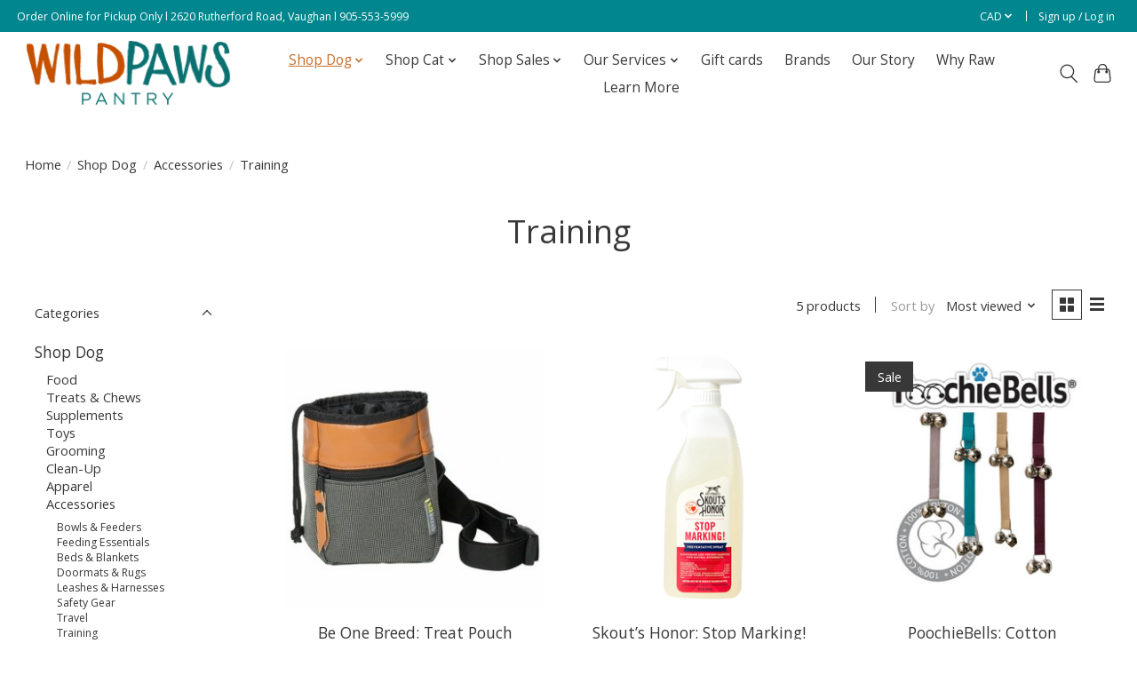

--- FILE ---
content_type: text/html;charset=utf-8
request_url: https://www.wildpawspantry.ca/shop-dog/accessories/training/
body_size: 12538
content:
<!DOCTYPE html>
<html lang="us">
  <head>
    <meta charset="utf-8"/>
<!-- [START] 'blocks/head.rain' -->
<!--

  (c) 2008-2026 Lightspeed Netherlands B.V.
  http://www.lightspeedhq.com
  Generated: 17-01-2026 @ 23:53:09

-->
<link rel="canonical" href="https://www.wildpawspantry.ca/shop-dog/accessories/training/"/>
<link rel="alternate" href="https://www.wildpawspantry.ca/index.rss" type="application/rss+xml" title="New products"/>
<meta name="robots" content="noodp,noydir"/>
<meta property="og:url" content="https://www.wildpawspantry.ca/shop-dog/accessories/training/?source=facebook"/>
<meta property="og:site_name" content="WildPaws Pantry"/>
<meta property="og:title" content="Training"/>
<meta property="og:description" content="A nutrition focussed pet store for dogs &amp; cats, including trendy accessories and a variety of pet essentials."/>
<script src="https://www.powr.io/powr.js?external-type=lightspeed"></script>
<!--[if lt IE 9]>
<script src="https://cdn.shoplightspeed.com/assets/html5shiv.js?2025-02-20"></script>
<![endif]-->
<!-- [END] 'blocks/head.rain' -->
    
    
    <title>Training - WildPaws Pantry</title>
    <meta name="description" content="A nutrition focussed pet store for dogs &amp; cats, including trendy accessories and a variety of pet essentials." />
    <meta name="keywords" content="Training, Pet Store, Pet Stores, Pet Supplies, Dog Food, Cat Food, Raw Dog Food, Raw Cat Food, Raw Food, Freeze Dried Dog Food, Freeze-Dried Dog Food, Organic Dog Food, Dog Treats, Cat Treats, Pet Shop, Pet Store Vaughan, Pet Shop Vaughan, Dog Store" />
    <meta http-equiv="X-UA-Compatible" content="IE=edge">
    <meta name="viewport" content="width=device-width, initial-scale=1">
    <meta name="apple-mobile-web-app-capable" content="yes">
    <meta name="apple-mobile-web-app-status-bar-style" content="black">
    
    <script>document.getElementsByTagName("html")[0].className += " js";</script>

    <link rel="shortcut icon" href="https://cdn.shoplightspeed.com/shops/665393/themes/13296/v/612581/assets/favicon.png?20220930215930" type="image/x-icon" />
    <link href='//fonts.googleapis.com/css?family=Open%20Sans:400,300,600&display=swap' rel='stylesheet' type='text/css'>
    <link href='//fonts.googleapis.com/css?family=Open%20Sans:400,300,600&display=swap' rel='stylesheet' type='text/css'>
    <link rel="stylesheet" href="https://cdn.shoplightspeed.com/assets/gui-2-0.css?2025-02-20" />
    <link rel="stylesheet" href="https://cdn.shoplightspeed.com/assets/gui-responsive-2-0.css?2025-02-20" />
    <link id="lightspeedframe" rel="stylesheet" href="https://cdn.shoplightspeed.com/shops/665393/themes/13296/assets/style.css?2025111520222720210104183204" />
    <!-- browsers not supporting CSS variables -->
    <script>
      if(!('CSS' in window) || !CSS.supports('color', 'var(--color-var)')) {var cfStyle = document.getElementById('lightspeedframe');if(cfStyle) {var href = cfStyle.getAttribute('href');href = href.replace('style.css', 'style-fallback.css');cfStyle.setAttribute('href', href);}}
    </script>
    <link rel="stylesheet" href="https://cdn.shoplightspeed.com/shops/665393/themes/13296/assets/settings.css?2025111520222720210104183204" />
    <link rel="stylesheet" href="https://cdn.shoplightspeed.com/shops/665393/themes/13296/assets/custom.css?2025111520222720210104183204" />

    <script src="https://cdn.shoplightspeed.com/assets/jquery-3-7-1.js?2025-02-20"></script>
    <script src="https://cdn.shoplightspeed.com/assets/jquery-ui-1-14-1.js?2025-02-20"></script>

  </head>
  <body>
    
          <header class="main-header main-header--mobile js-main-header position-relative">
  <div class="main-header__top-section">
    <div class="main-header__nav-grid justify-between@md container max-width-lg text-xs padding-y-xxs">
      <div>                 Order Online for Pickup Only  l   2620 Rutherford Road, Vaughan  l   905-553-5999                               </div>
      <ul class="main-header__list flex-grow flex-basis-0 justify-end@md display@md">        
                
                <li class="main-header__item">
          <a href="#0" class="main-header__link">
            <span class="text-uppercase">cad</span>
            <svg class="main-header__dropdown-icon icon" viewBox="0 0 16 16"><polygon fill="currentColor" points="8,11.4 2.6,6 4,4.6 8,8.6 12,4.6 13.4,6 "></polygon></svg>
          </a>
          <ul class="main-header__dropdown">
                        <li><a href="https://www.wildpawspantry.ca/session/currency/usd/" class="main-header__dropdown-link" aria-label="Switch to usd currency" title="usd">USD</a></li>
                        <li><a href="https://www.wildpawspantry.ca/session/currency/cad/" class="main-header__dropdown-link" aria-current="true" aria-label="Switch to cad currency" title="cad">CAD</a></li>
                      </ul>
        </li>
                        <li class="main-header__item separator"></li>
                <li class="main-header__item"><a href="https://www.wildpawspantry.ca/account/" class="main-header__link" title="My account">Sign up / Log in</a></li>
      </ul>
    </div>
  </div>
  <div class="main-header__mobile-content container max-width-lg">
          <a href="https://www.wildpawspantry.ca/" class="main-header__logo" title="Your local healthy pet shop in Vaughan, Ontario">
        <img src="https://cdn.shoplightspeed.com/shops/665393/themes/13296/v/625352/assets/logo.png?20221005183752" alt="Your local healthy pet shop in Vaughan, Ontario">
              </a>
        
    <div class="flex items-center">
            <button class="reset main-header__mobile-btn js-tab-focus" aria-controls="cartDrawer">
        <svg class="icon" viewBox="0 0 24 25" fill="none"><title>Toggle cart</title><path d="M2.90171 9.65153C3.0797 8.00106 4.47293 6.75 6.13297 6.75H17.867C19.527 6.75 20.9203 8.00105 21.0982 9.65153L22.1767 19.6515C22.3839 21.5732 20.8783 23.25 18.9454 23.25H5.05454C3.1217 23.25 1.61603 21.5732 1.82328 19.6515L2.90171 9.65153Z" stroke="currentColor" stroke-width="1.5" fill="none"/>
        <path d="M7.19995 9.6001V5.7001C7.19995 2.88345 9.4833 0.600098 12.3 0.600098C15.1166 0.600098 17.4 2.88345 17.4 5.7001V9.6001" stroke="currentColor" stroke-width="1.5" fill="none"/>
        <circle cx="7.19996" cy="10.2001" r="1.8" fill="currentColor"/>
        <ellipse cx="17.4" cy="10.2001" rx="1.8" ry="1.8" fill="currentColor"/></svg>
        <span class="sr-only">Cart</span>
              </button>

      <button class="reset anim-menu-btn js-anim-menu-btn main-header__nav-control js-tab-focus" aria-label="Toggle menu">
        <i class="anim-menu-btn__icon anim-menu-btn__icon--close" aria-hidden="true"></i>
      </button>
    </div>
  </div>

  <div class="main-header__nav" role="navigation">
    <div class="main-header__nav-grid justify-between@md container max-width-lg">
      <div class="main-header__nav-logo-wrapper flex-shrink-0">
        
                  <a href="https://www.wildpawspantry.ca/" class="main-header__logo" title="Your local healthy pet shop in Vaughan, Ontario">
            <img src="https://cdn.shoplightspeed.com/shops/665393/themes/13296/v/625352/assets/logo.png?20221005183752" alt="Your local healthy pet shop in Vaughan, Ontario">
                      </a>
              </div>
      
      <form action="https://www.wildpawspantry.ca/search/" method="get" role="search" class="padding-y-md hide@md">
        <label class="sr-only" for="searchInputMobile">Search</label>
        <input class="header-v3__nav-form-control form-control width-100%" value="" autocomplete="off" type="search" name="q" id="searchInputMobile" placeholder="Search...">
      </form>

      <ul class="main-header__list flex-grow flex-basis-0 flex-wrap justify-center@md">
        
        
                <li class="main-header__item js-main-nav__item">
          <a class="main-header__link js-main-nav__control" href="https://www.wildpawspantry.ca/shop-dog/" aria-current="page">
            <span>Shop Dog</span>            <svg class="main-header__dropdown-icon icon" viewBox="0 0 16 16"><polygon fill="currentColor" points="8,11.4 2.6,6 4,4.6 8,8.6 12,4.6 13.4,6 "></polygon></svg>                        <i class="main-header__arrow-icon" aria-hidden="true">
              <svg class="icon" viewBox="0 0 16 16">
                <g class="icon__group" fill="none" stroke="currentColor" stroke-linecap="square" stroke-miterlimit="10" stroke-width="2">
                  <path d="M2 2l12 12" />
                  <path d="M14 2L2 14" />
                </g>
              </svg>
            </i>
                        
          </a>
                    <ul class="main-header__dropdown">
            <li class="main-header__dropdown-item"><a href="https://www.wildpawspantry.ca/shop-dog/" class="main-header__dropdown-link hide@md" aria-current="page">All Shop Dog</a></li>
                        <li class="main-header__dropdown-item js-main-nav__item position-relative">
              <a class="main-header__dropdown-link js-main-nav__control flex justify-between " href="https://www.wildpawspantry.ca/shop-dog/food/">
                Food
                <svg class="dropdown__desktop-icon icon" aria-hidden="true" viewBox="0 0 12 12"><polyline stroke-width="1" stroke="currentColor" fill="none" stroke-linecap="round" stroke-linejoin="round" points="3.5 0.5 9.5 6 3.5 11.5"></polyline></svg>                                <i class="main-header__arrow-icon" aria-hidden="true">
                  <svg class="icon" viewBox="0 0 16 16">
                    <g class="icon__group" fill="none" stroke="currentColor" stroke-linecap="square" stroke-miterlimit="10" stroke-width="2">
                      <path d="M2 2l12 12" />
                      <path d="M14 2L2 14" />
                    </g>
                  </svg>
                </i>
                              </a>

                            <ul class="main-header__dropdown">
                <li><a href="https://www.wildpawspantry.ca/shop-dog/food/" class="main-header__dropdown-link hide@md">All Food</a></li>
                                <li><a class="main-header__dropdown-link" href="https://www.wildpawspantry.ca/shop-dog/food/frozen-raw-food/">Frozen Raw Food</a></li>
                                <li><a class="main-header__dropdown-link" href="https://www.wildpawspantry.ca/shop-dog/food/freeze-dried-raw-food/">Freeze-Dried Raw Food</a></li>
                                <li><a class="main-header__dropdown-link" href="https://www.wildpawspantry.ca/shop-dog/food/gently-cooked-food/">Gently Cooked Food</a></li>
                                <li><a class="main-header__dropdown-link" href="https://www.wildpawspantry.ca/shop-dog/food/dehydrated-food/">Dehydrated Food</a></li>
                                <li><a class="main-header__dropdown-link" href="https://www.wildpawspantry.ca/shop-dog/food/wet-canned-food/">Wet &amp; Canned Food</a></li>
                                <li><a class="main-header__dropdown-link" href="https://www.wildpawspantry.ca/shop-dog/food/rawmix-food/">RawMix Food</a></li>
                                <li><a class="main-header__dropdown-link" href="https://www.wildpawspantry.ca/shop-dog/food/premium-dry-food/">Premium Dry Food</a></li>
                                <li><a class="main-header__dropdown-link" href="https://www.wildpawspantry.ca/shop-dog/food/toppers-extras/">Toppers &amp; Extras</a></li>
                              </ul>
                          </li>
                        <li class="main-header__dropdown-item js-main-nav__item position-relative">
              <a class="main-header__dropdown-link js-main-nav__control flex justify-between " href="https://www.wildpawspantry.ca/shop-dog/treats-chews/">
                Treats &amp; Chews
                <svg class="dropdown__desktop-icon icon" aria-hidden="true" viewBox="0 0 12 12"><polyline stroke-width="1" stroke="currentColor" fill="none" stroke-linecap="round" stroke-linejoin="round" points="3.5 0.5 9.5 6 3.5 11.5"></polyline></svg>                                <i class="main-header__arrow-icon" aria-hidden="true">
                  <svg class="icon" viewBox="0 0 16 16">
                    <g class="icon__group" fill="none" stroke="currentColor" stroke-linecap="square" stroke-miterlimit="10" stroke-width="2">
                      <path d="M2 2l12 12" />
                      <path d="M14 2L2 14" />
                    </g>
                  </svg>
                </i>
                              </a>

                            <ul class="main-header__dropdown">
                <li><a href="https://www.wildpawspantry.ca/shop-dog/treats-chews/" class="main-header__dropdown-link hide@md">All Treats &amp; Chews</a></li>
                                <li><a class="main-header__dropdown-link" href="https://www.wildpawspantry.ca/shop-dog/treats-chews/frozen-raw-bones/">Frozen Raw Bones</a></li>
                                <li><a class="main-header__dropdown-link" href="https://www.wildpawspantry.ca/shop-dog/treats-chews/frozen-snacks/">Frozen Snacks</a></li>
                                <li><a class="main-header__dropdown-link" href="https://www.wildpawspantry.ca/shop-dog/treats-chews/limited-ingredient/">Limited Ingredient</a></li>
                                <li><a class="main-header__dropdown-link" href="https://www.wildpawspantry.ca/shop-dog/treats-chews/natural-chews/">Natural Chews</a></li>
                                <li><a class="main-header__dropdown-link" href="https://www.wildpawspantry.ca/shop-dog/treats-chews/dental-chews/">Dental Chews</a></li>
                                <li><a class="main-header__dropdown-link" href="https://www.wildpawspantry.ca/shop-dog/treats-chews/nut-butters/">Nut Butters</a></li>
                                <li><a class="main-header__dropdown-link" href="https://www.wildpawspantry.ca/shop-dog/treats-chews/cookies/">Cookies</a></li>
                              </ul>
                          </li>
                        <li class="main-header__dropdown-item js-main-nav__item position-relative">
              <a class="main-header__dropdown-link js-main-nav__control flex justify-between " href="https://www.wildpawspantry.ca/shop-dog/supplements/">
                Supplements
                <svg class="dropdown__desktop-icon icon" aria-hidden="true" viewBox="0 0 12 12"><polyline stroke-width="1" stroke="currentColor" fill="none" stroke-linecap="round" stroke-linejoin="round" points="3.5 0.5 9.5 6 3.5 11.5"></polyline></svg>                                <i class="main-header__arrow-icon" aria-hidden="true">
                  <svg class="icon" viewBox="0 0 16 16">
                    <g class="icon__group" fill="none" stroke="currentColor" stroke-linecap="square" stroke-miterlimit="10" stroke-width="2">
                      <path d="M2 2l12 12" />
                      <path d="M14 2L2 14" />
                    </g>
                  </svg>
                </i>
                              </a>

                            <ul class="main-header__dropdown">
                <li><a href="https://www.wildpawspantry.ca/shop-dog/supplements/" class="main-header__dropdown-link hide@md">All Supplements</a></li>
                                <li><a class="main-header__dropdown-link" href="https://www.wildpawspantry.ca/shop-dog/supplements/digestive-health/">Digestive Health</a></li>
                                <li><a class="main-header__dropdown-link" href="https://www.wildpawspantry.ca/shop-dog/supplements/joint-health/">Joint Health</a></li>
                                <li><a class="main-header__dropdown-link" href="https://www.wildpawspantry.ca/shop-dog/supplements/immune-support/">Immune Support</a></li>
                                <li><a class="main-header__dropdown-link" href="https://www.wildpawspantry.ca/shop-dog/supplements/skin-coat/">Skin &amp; Coat</a></li>
                                <li><a class="main-header__dropdown-link" href="https://www.wildpawspantry.ca/shop-dog/supplements/dental-care/">Dental Care</a></li>
                                <li><a class="main-header__dropdown-link" href="https://www.wildpawspantry.ca/shop-dog/supplements/general-wellbeing/">General Wellbeing</a></li>
                                <li><a class="main-header__dropdown-link" href="https://www.wildpawspantry.ca/shop-dog/supplements/seasonal-solutions/">Seasonal Solutions</a></li>
                                <li><a class="main-header__dropdown-link" href="https://www.wildpawspantry.ca/shop-dog/supplements/calming-remedies/">Calming Remedies</a></li>
                                <li><a class="main-header__dropdown-link" href="https://www.wildpawspantry.ca/shop-dog/supplements/complete-protocols/">Complete Protocols</a></li>
                                <li><a class="main-header__dropdown-link" href="https://www.wildpawspantry.ca/shop-dog/supplements/apothecary-style-products/">Apothecary-Style Products</a></li>
                              </ul>
                          </li>
                        <li class="main-header__dropdown-item js-main-nav__item position-relative">
              <a class="main-header__dropdown-link js-main-nav__control flex justify-between " href="https://www.wildpawspantry.ca/shop-dog/toys/">
                Toys
                <svg class="dropdown__desktop-icon icon" aria-hidden="true" viewBox="0 0 12 12"><polyline stroke-width="1" stroke="currentColor" fill="none" stroke-linecap="round" stroke-linejoin="round" points="3.5 0.5 9.5 6 3.5 11.5"></polyline></svg>                                <i class="main-header__arrow-icon" aria-hidden="true">
                  <svg class="icon" viewBox="0 0 16 16">
                    <g class="icon__group" fill="none" stroke="currentColor" stroke-linecap="square" stroke-miterlimit="10" stroke-width="2">
                      <path d="M2 2l12 12" />
                      <path d="M14 2L2 14" />
                    </g>
                  </svg>
                </i>
                              </a>

                            <ul class="main-header__dropdown">
                <li><a href="https://www.wildpawspantry.ca/shop-dog/toys/" class="main-header__dropdown-link hide@md">All Toys</a></li>
                                <li><a class="main-header__dropdown-link" href="https://www.wildpawspantry.ca/shop-dog/toys/balls/">Balls</a></li>
                                <li><a class="main-header__dropdown-link" href="https://www.wildpawspantry.ca/shop-dog/toys/birthday/">Birthday</a></li>
                                <li><a class="main-header__dropdown-link" href="https://www.wildpawspantry.ca/shop-dog/toys/plush-squeakers/">Plush &amp; Squeakers</a></li>
                                <li><a class="main-header__dropdown-link" href="https://www.wildpawspantry.ca/shop-dog/toys/ropes-tugs/">Ropes &amp; Tugs</a></li>
                                <li><a class="main-header__dropdown-link" href="https://www.wildpawspantry.ca/shop-dog/toys/tough-dental-chews/">Tough &amp; Dental Chews</a></li>
                                <li><a class="main-header__dropdown-link" href="https://www.wildpawspantry.ca/shop-dog/toys/interactive/">Interactive</a></li>
                                <li><a class="main-header__dropdown-link" href="https://www.wildpawspantry.ca/shop-dog/toys/puppy/">Puppy</a></li>
                                <li><a class="main-header__dropdown-link" href="https://www.wildpawspantry.ca/shop-dog/toys/training/">Training</a></li>
                              </ul>
                          </li>
                        <li class="main-header__dropdown-item js-main-nav__item position-relative">
              <a class="main-header__dropdown-link js-main-nav__control flex justify-between " href="https://www.wildpawspantry.ca/shop-dog/grooming/">
                Grooming
                <svg class="dropdown__desktop-icon icon" aria-hidden="true" viewBox="0 0 12 12"><polyline stroke-width="1" stroke="currentColor" fill="none" stroke-linecap="round" stroke-linejoin="round" points="3.5 0.5 9.5 6 3.5 11.5"></polyline></svg>                                <i class="main-header__arrow-icon" aria-hidden="true">
                  <svg class="icon" viewBox="0 0 16 16">
                    <g class="icon__group" fill="none" stroke="currentColor" stroke-linecap="square" stroke-miterlimit="10" stroke-width="2">
                      <path d="M2 2l12 12" />
                      <path d="M14 2L2 14" />
                    </g>
                  </svg>
                </i>
                              </a>

                            <ul class="main-header__dropdown">
                <li><a href="https://www.wildpawspantry.ca/shop-dog/grooming/" class="main-header__dropdown-link hide@md">All Grooming</a></li>
                                <li><a class="main-header__dropdown-link" href="https://www.wildpawspantry.ca/shop-dog/grooming/bath-essentials/">Bath Essentials</a></li>
                                <li><a class="main-header__dropdown-link" href="https://www.wildpawspantry.ca/shop-dog/grooming/de-tanglers/">De-Tanglers</a></li>
                                <li><a class="main-header__dropdown-link" href="https://www.wildpawspantry.ca/shop-dog/grooming/deodorizers/">Deodorizers</a></li>
                                <li><a class="main-header__dropdown-link" href="https://www.wildpawspantry.ca/shop-dog/grooming/wipes/">Wipes</a></li>
                                <li><a class="main-header__dropdown-link" href="https://www.wildpawspantry.ca/shop-dog/grooming/brushes/">Brushes</a></li>
                                <li><a class="main-header__dropdown-link" href="https://www.wildpawspantry.ca/shop-dog/grooming/nails/">Nails</a></li>
                                <li><a class="main-header__dropdown-link" href="https://www.wildpawspantry.ca/shop-dog/grooming/dental-care/">Dental Care</a></li>
                                <li><a class="main-header__dropdown-link" href="https://www.wildpawspantry.ca/shop-dog/grooming/topical-aids/">Topical Aids</a></li>
                              </ul>
                          </li>
                        <li class="main-header__dropdown-item js-main-nav__item position-relative">
              <a class="main-header__dropdown-link js-main-nav__control flex justify-between " href="https://www.wildpawspantry.ca/shop-dog/clean-up/">
                Clean-Up
                <svg class="dropdown__desktop-icon icon" aria-hidden="true" viewBox="0 0 12 12"><polyline stroke-width="1" stroke="currentColor" fill="none" stroke-linecap="round" stroke-linejoin="round" points="3.5 0.5 9.5 6 3.5 11.5"></polyline></svg>                                <i class="main-header__arrow-icon" aria-hidden="true">
                  <svg class="icon" viewBox="0 0 16 16">
                    <g class="icon__group" fill="none" stroke="currentColor" stroke-linecap="square" stroke-miterlimit="10" stroke-width="2">
                      <path d="M2 2l12 12" />
                      <path d="M14 2L2 14" />
                    </g>
                  </svg>
                </i>
                              </a>

                            <ul class="main-header__dropdown">
                <li><a href="https://www.wildpawspantry.ca/shop-dog/clean-up/" class="main-header__dropdown-link hide@md">All Clean-Up</a></li>
                                <li><a class="main-header__dropdown-link" href="https://www.wildpawspantry.ca/shop-dog/clean-up/odour-stain-busters/">Odour &amp; Stain Busters</a></li>
                                <li><a class="main-header__dropdown-link" href="https://www.wildpawspantry.ca/shop-dog/clean-up/poop-bags/">Poop Bags</a></li>
                                <li><a class="main-header__dropdown-link" href="https://www.wildpawspantry.ca/shop-dog/clean-up/scoops-spades/">Scoops &amp; Spades</a></li>
                                <li><a class="main-header__dropdown-link" href="https://www.wildpawspantry.ca/shop-dog/clean-up/fur-removal/">Fur Removal</a></li>
                              </ul>
                          </li>
                        <li class="main-header__dropdown-item js-main-nav__item position-relative">
              <a class="main-header__dropdown-link js-main-nav__control flex justify-between " href="https://www.wildpawspantry.ca/shop-dog/apparel/">
                Apparel
                <svg class="dropdown__desktop-icon icon" aria-hidden="true" viewBox="0 0 12 12"><polyline stroke-width="1" stroke="currentColor" fill="none" stroke-linecap="round" stroke-linejoin="round" points="3.5 0.5 9.5 6 3.5 11.5"></polyline></svg>                                <i class="main-header__arrow-icon" aria-hidden="true">
                  <svg class="icon" viewBox="0 0 16 16">
                    <g class="icon__group" fill="none" stroke="currentColor" stroke-linecap="square" stroke-miterlimit="10" stroke-width="2">
                      <path d="M2 2l12 12" />
                      <path d="M14 2L2 14" />
                    </g>
                  </svg>
                </i>
                              </a>

                            <ul class="main-header__dropdown">
                <li><a href="https://www.wildpawspantry.ca/shop-dog/apparel/" class="main-header__dropdown-link hide@md">All Apparel</a></li>
                                <li><a class="main-header__dropdown-link" href="https://www.wildpawspantry.ca/shop-dog/apparel/sweaters/">Sweaters</a></li>
                                <li><a class="main-header__dropdown-link" href="https://www.wildpawspantry.ca/shop-dog/apparel/coats/">Coats</a></li>
                                <li><a class="main-header__dropdown-link" href="https://www.wildpawspantry.ca/shop-dog/apparel/boots/">Boots</a></li>
                                <li><a class="main-header__dropdown-link" href="https://www.wildpawspantry.ca/shop-dog/apparel/for-humans/">For Humans</a></li>
                              </ul>
                          </li>
                        <li class="main-header__dropdown-item js-main-nav__item position-relative">
              <a class="main-header__dropdown-link js-main-nav__control flex justify-between " href="https://www.wildpawspantry.ca/shop-dog/accessories/" aria-current="page">
                Accessories
                <svg class="dropdown__desktop-icon icon" aria-hidden="true" viewBox="0 0 12 12"><polyline stroke-width="1" stroke="currentColor" fill="none" stroke-linecap="round" stroke-linejoin="round" points="3.5 0.5 9.5 6 3.5 11.5"></polyline></svg>                                <i class="main-header__arrow-icon" aria-hidden="true">
                  <svg class="icon" viewBox="0 0 16 16">
                    <g class="icon__group" fill="none" stroke="currentColor" stroke-linecap="square" stroke-miterlimit="10" stroke-width="2">
                      <path d="M2 2l12 12" />
                      <path d="M14 2L2 14" />
                    </g>
                  </svg>
                </i>
                              </a>

                            <ul class="main-header__dropdown">
                <li><a href="https://www.wildpawspantry.ca/shop-dog/accessories/" class="main-header__dropdown-link hide@md" aria-current="page">All Accessories</a></li>
                                <li><a class="main-header__dropdown-link" href="https://www.wildpawspantry.ca/shop-dog/accessories/bowls-feeders/">Bowls &amp; Feeders</a></li>
                                <li><a class="main-header__dropdown-link" href="https://www.wildpawspantry.ca/shop-dog/accessories/feeding-essentials/">Feeding Essentials</a></li>
                                <li><a class="main-header__dropdown-link" href="https://www.wildpawspantry.ca/shop-dog/accessories/beds-blankets/">Beds &amp; Blankets</a></li>
                                <li><a class="main-header__dropdown-link" href="https://www.wildpawspantry.ca/shop-dog/accessories/doormats-rugs/">Doormats &amp; Rugs</a></li>
                                <li><a class="main-header__dropdown-link" href="https://www.wildpawspantry.ca/shop-dog/accessories/leashes-harnesses/">Leashes &amp; Harnesses</a></li>
                                <li><a class="main-header__dropdown-link" href="https://www.wildpawspantry.ca/shop-dog/accessories/safety-gear/">Safety Gear</a></li>
                                <li><a class="main-header__dropdown-link" href="https://www.wildpawspantry.ca/shop-dog/accessories/travel/">Travel</a></li>
                                <li><a class="main-header__dropdown-link" href="https://www.wildpawspantry.ca/shop-dog/accessories/training/" aria-current="page">Training</a></li>
                              </ul>
                          </li>
                        <li class="main-header__dropdown-item js-main-nav__item position-relative">
              <a class="main-header__dropdown-link js-main-nav__control flex justify-between " href="https://www.wildpawspantry.ca/shop-dog/seasonal/">
                Seasonal
                <svg class="dropdown__desktop-icon icon" aria-hidden="true" viewBox="0 0 12 12"><polyline stroke-width="1" stroke="currentColor" fill="none" stroke-linecap="round" stroke-linejoin="round" points="3.5 0.5 9.5 6 3.5 11.5"></polyline></svg>                                <i class="main-header__arrow-icon" aria-hidden="true">
                  <svg class="icon" viewBox="0 0 16 16">
                    <g class="icon__group" fill="none" stroke="currentColor" stroke-linecap="square" stroke-miterlimit="10" stroke-width="2">
                      <path d="M2 2l12 12" />
                      <path d="M14 2L2 14" />
                    </g>
                  </svg>
                </i>
                              </a>

                            <ul class="main-header__dropdown">
                <li><a href="https://www.wildpawspantry.ca/shop-dog/seasonal/" class="main-header__dropdown-link hide@md">All Seasonal</a></li>
                                <li><a class="main-header__dropdown-link" href="https://www.wildpawspantry.ca/shop-dog/seasonal/holiday/">Holiday</a></li>
                                <li><a class="main-header__dropdown-link" href="https://www.wildpawspantry.ca/shop-dog/seasonal/spring-summer/">Spring/Summer</a></li>
                                <li><a class="main-header__dropdown-link" href="https://www.wildpawspantry.ca/shop-dog/seasonal/fall-winter/">Fall/Winter</a></li>
                              </ul>
                          </li>
                      </ul>
                  </li>
                <li class="main-header__item js-main-nav__item">
          <a class="main-header__link js-main-nav__control" href="https://www.wildpawspantry.ca/shop-cat/">
            <span>Shop Cat</span>            <svg class="main-header__dropdown-icon icon" viewBox="0 0 16 16"><polygon fill="currentColor" points="8,11.4 2.6,6 4,4.6 8,8.6 12,4.6 13.4,6 "></polygon></svg>                        <i class="main-header__arrow-icon" aria-hidden="true">
              <svg class="icon" viewBox="0 0 16 16">
                <g class="icon__group" fill="none" stroke="currentColor" stroke-linecap="square" stroke-miterlimit="10" stroke-width="2">
                  <path d="M2 2l12 12" />
                  <path d="M14 2L2 14" />
                </g>
              </svg>
            </i>
                        
          </a>
                    <ul class="main-header__dropdown">
            <li class="main-header__dropdown-item"><a href="https://www.wildpawspantry.ca/shop-cat/" class="main-header__dropdown-link hide@md">All Shop Cat</a></li>
                        <li class="main-header__dropdown-item js-main-nav__item position-relative">
              <a class="main-header__dropdown-link js-main-nav__control flex justify-between " href="https://www.wildpawspantry.ca/shop-cat/food/">
                Food
                <svg class="dropdown__desktop-icon icon" aria-hidden="true" viewBox="0 0 12 12"><polyline stroke-width="1" stroke="currentColor" fill="none" stroke-linecap="round" stroke-linejoin="round" points="3.5 0.5 9.5 6 3.5 11.5"></polyline></svg>                                <i class="main-header__arrow-icon" aria-hidden="true">
                  <svg class="icon" viewBox="0 0 16 16">
                    <g class="icon__group" fill="none" stroke="currentColor" stroke-linecap="square" stroke-miterlimit="10" stroke-width="2">
                      <path d="M2 2l12 12" />
                      <path d="M14 2L2 14" />
                    </g>
                  </svg>
                </i>
                              </a>

                            <ul class="main-header__dropdown">
                <li><a href="https://www.wildpawspantry.ca/shop-cat/food/" class="main-header__dropdown-link hide@md">All Food</a></li>
                                <li><a class="main-header__dropdown-link" href="https://www.wildpawspantry.ca/shop-cat/food/frozen-raw-food/">Frozen Raw Food</a></li>
                                <li><a class="main-header__dropdown-link" href="https://www.wildpawspantry.ca/shop-cat/food/freeze-dried-raw-food/">Freeze-Dried Raw Food</a></li>
                                <li><a class="main-header__dropdown-link" href="https://www.wildpawspantry.ca/shop-cat/food/wet-canned-food/">Wet &amp; Canned Food</a></li>
                                <li><a class="main-header__dropdown-link" href="https://www.wildpawspantry.ca/shop-cat/food/dehydrated-food/">Dehydrated Food</a></li>
                                <li><a class="main-header__dropdown-link" href="https://www.wildpawspantry.ca/shop-cat/food/premium-dry-food/">Premium Dry Food</a></li>
                              </ul>
                          </li>
                        <li class="main-header__dropdown-item">
              <a class="main-header__dropdown-link" href="https://www.wildpawspantry.ca/shop-cat/treats-toppers/">
                Treats &amp; Toppers
                                              </a>

                          </li>
                        <li class="main-header__dropdown-item">
              <a class="main-header__dropdown-link" href="https://www.wildpawspantry.ca/shop-cat/supplements/">
                Supplements
                                              </a>

                          </li>
                        <li class="main-header__dropdown-item">
              <a class="main-header__dropdown-link" href="https://www.wildpawspantry.ca/shop-cat/toys/">
                Toys
                                              </a>

                          </li>
                        <li class="main-header__dropdown-item">
              <a class="main-header__dropdown-link" href="https://www.wildpawspantry.ca/shop-cat/grooming/">
                Grooming
                                              </a>

                          </li>
                        <li class="main-header__dropdown-item">
              <a class="main-header__dropdown-link" href="https://www.wildpawspantry.ca/shop-cat/accessories/">
                Accessories
                                              </a>

                          </li>
                        <li class="main-header__dropdown-item">
              <a class="main-header__dropdown-link" href="https://www.wildpawspantry.ca/shop-cat/supplies/">
                Supplies
                                              </a>

                          </li>
                        <li class="main-header__dropdown-item">
              <a class="main-header__dropdown-link" href="https://www.wildpawspantry.ca/shop-cat/litter/">
                Litter
                                              </a>

                          </li>
                        <li class="main-header__dropdown-item">
              <a class="main-header__dropdown-link" href="https://www.wildpawspantry.ca/shop-cat/seasonal/">
                Seasonal
                                              </a>

                          </li>
                      </ul>
                  </li>
                <li class="main-header__item js-main-nav__item">
          <a class="main-header__link js-main-nav__control" href="https://www.wildpawspantry.ca/shop-sales/">
            <span>Shop Sales</span>            <svg class="main-header__dropdown-icon icon" viewBox="0 0 16 16"><polygon fill="currentColor" points="8,11.4 2.6,6 4,4.6 8,8.6 12,4.6 13.4,6 "></polygon></svg>                        <i class="main-header__arrow-icon" aria-hidden="true">
              <svg class="icon" viewBox="0 0 16 16">
                <g class="icon__group" fill="none" stroke="currentColor" stroke-linecap="square" stroke-miterlimit="10" stroke-width="2">
                  <path d="M2 2l12 12" />
                  <path d="M14 2L2 14" />
                </g>
              </svg>
            </i>
                        
          </a>
                    <ul class="main-header__dropdown">
            <li class="main-header__dropdown-item"><a href="https://www.wildpawspantry.ca/shop-sales/" class="main-header__dropdown-link hide@md">All Shop Sales</a></li>
                        <li class="main-header__dropdown-item">
              <a class="main-header__dropdown-link" href="https://www.wildpawspantry.ca/shop-sales/extra-savings/">
                Extra Savings
                                              </a>

                          </li>
                        <li class="main-header__dropdown-item">
              <a class="main-header__dropdown-link" href="https://www.wildpawspantry.ca/shop-sales/clearance/">
                Clearance
                                              </a>

                          </li>
                        <li class="main-header__dropdown-item">
              <a class="main-header__dropdown-link" href="https://www.wildpawspantry.ca/shop-sales/short-dated/">
                Short-Dated
                                              </a>

                          </li>
                      </ul>
                  </li>
                <li class="main-header__item js-main-nav__item">
          <a class="main-header__link js-main-nav__control" href="https://www.wildpawspantry.ca/our-services/">
            <span>Our Services</span>            <svg class="main-header__dropdown-icon icon" viewBox="0 0 16 16"><polygon fill="currentColor" points="8,11.4 2.6,6 4,4.6 8,8.6 12,4.6 13.4,6 "></polygon></svg>                        <i class="main-header__arrow-icon" aria-hidden="true">
              <svg class="icon" viewBox="0 0 16 16">
                <g class="icon__group" fill="none" stroke="currentColor" stroke-linecap="square" stroke-miterlimit="10" stroke-width="2">
                  <path d="M2 2l12 12" />
                  <path d="M14 2L2 14" />
                </g>
              </svg>
            </i>
                        
          </a>
                    <ul class="main-header__dropdown">
            <li class="main-header__dropdown-item"><a href="https://www.wildpawspantry.ca/our-services/" class="main-header__dropdown-link hide@md">All Our Services</a></li>
                        <li class="main-header__dropdown-item">
              <a class="main-header__dropdown-link" href="https://www.wildpawspantry.ca/our-services/cosmetic-teeth-cleaning/">
                Cosmetic Teeth Cleaning
                                              </a>

                          </li>
                        <li class="main-header__dropdown-item">
              <a class="main-header__dropdown-link" href="https://www.wildpawspantry.ca/our-services/nutrition-services/">
                Nutrition Services
                                              </a>

                          </li>
                        <li class="main-header__dropdown-item">
              <a class="main-header__dropdown-link" href="https://www.wildpawspantry.ca/our-services/puppy-yoga/">
                Puppy Yoga
                                              </a>

                          </li>
                      </ul>
                  </li>
        
                <li class="main-header__item">
            <a class="main-header__link" href="https://www.wildpawspantry.ca/giftcard/" >Gift cards</a>
        </li>
        
        
                              <li class="main-header__item">
              <a class="main-header__link" href="https://www.wildpawspantry.ca/brands/">Brands</a>
            </li>
                  
                  <li class="main-header__item">
            <a class="main-header__link" href="https://www.wildpawspantry.ca/service/about/">
              Our Story
            </a>
          </li>
                  <li class="main-header__item">
            <a class="main-header__link" href="https://wild-paws-pantry.shoplightspeed.com/service/why-raw/">
              Why Raw
            </a>
          </li>
                  <li class="main-header__item">
            <a class="main-header__link" href="https://www.wildpawspantry.ca/service/resources/">
              Learn More
            </a>
          </li>
                
        <li class="main-header__item hide@md">
          <ul class="main-header__list main-header__list--mobile-items">        
            
                        <li class="main-header__item js-main-nav__item">
              <a href="#0" class="main-header__link js-main-nav__control">
                <span class="text-uppercase">cad</span>
                <i class="main-header__arrow-icon" aria-hidden="true">
                  <svg class="icon" viewBox="0 0 16 16">
                    <g class="icon__group" fill="none" stroke="currentColor" stroke-linecap="square" stroke-miterlimit="10" stroke-width="2">
                      <path d="M2 2l12 12" />
                      <path d="M14 2L2 14" />
                    </g>
                  </svg>
                </i>
              </a>
              <ul class="main-header__dropdown">
                                <li><a href="https://www.wildpawspantry.ca/session/currency/usd/" class="main-header__dropdown-link" aria-label="Switch to usd currency" title="usd">USD</a></li>
                                <li><a href="https://www.wildpawspantry.ca/session/currency/cad/" class="main-header__dropdown-link" aria-current="true" aria-label="Switch to cad currency" title="cad">CAD</a></li>
                              </ul>
            </li>
                                                <li class="main-header__item"><a href="https://www.wildpawspantry.ca/account/" class="main-header__link" title="My account">Sign up / Log in</a></li>
          </ul>
        </li>
        
      </ul>

      <ul class="main-header__list flex-shrink-0 justify-end@md display@md">
        <li class="main-header__item">
          
          <button class="reset switch-icon main-header__link main-header__link--icon js-toggle-search js-switch-icon js-tab-focus" aria-label="Toggle icon">
            <svg class="icon switch-icon__icon--a" viewBox="0 0 24 25"><title>Toggle search</title><path fill-rule="evenodd" clip-rule="evenodd" d="M17.6032 9.55171C17.6032 13.6671 14.267 17.0033 10.1516 17.0033C6.03621 17.0033 2.70001 13.6671 2.70001 9.55171C2.70001 5.4363 6.03621 2.1001 10.1516 2.1001C14.267 2.1001 17.6032 5.4363 17.6032 9.55171ZM15.2499 16.9106C13.8031 17.9148 12.0461 18.5033 10.1516 18.5033C5.20779 18.5033 1.20001 14.4955 1.20001 9.55171C1.20001 4.60787 5.20779 0.600098 10.1516 0.600098C15.0955 0.600098 19.1032 4.60787 19.1032 9.55171C19.1032 12.0591 18.0724 14.3257 16.4113 15.9507L23.2916 22.8311C23.5845 23.1239 23.5845 23.5988 23.2916 23.8917C22.9987 24.1846 22.5239 24.1846 22.231 23.8917L15.2499 16.9106Z" fill="currentColor"/></svg>

            <svg class="icon switch-icon__icon--b" viewBox="0 0 32 32"><title>Toggle search</title><g fill="none" stroke="currentColor" stroke-miterlimit="10" stroke-linecap="round" stroke-linejoin="round" stroke-width="2"><line x1="27" y1="5" x2="5" y2="27"></line><line x1="27" y1="27" x2="5" y2="5"></line></g></svg>
          </button>

        </li>
                <li class="main-header__item">
          <a href="#0" class="main-header__link main-header__link--icon" aria-controls="cartDrawer">
            <svg class="icon" viewBox="0 0 24 25" fill="none"><title>Toggle cart</title><path d="M2.90171 9.65153C3.0797 8.00106 4.47293 6.75 6.13297 6.75H17.867C19.527 6.75 20.9203 8.00105 21.0982 9.65153L22.1767 19.6515C22.3839 21.5732 20.8783 23.25 18.9454 23.25H5.05454C3.1217 23.25 1.61603 21.5732 1.82328 19.6515L2.90171 9.65153Z" stroke="currentColor" stroke-width="1.5" fill="none"/>
            <path d="M7.19995 9.6001V5.7001C7.19995 2.88345 9.4833 0.600098 12.3 0.600098C15.1166 0.600098 17.4 2.88345 17.4 5.7001V9.6001" stroke="currentColor" stroke-width="1.5" fill="none"/>
            <circle cx="7.19996" cy="10.2001" r="1.8" fill="currentColor"/>
            <ellipse cx="17.4" cy="10.2001" rx="1.8" ry="1.8" fill="currentColor"/></svg>
            <span class="sr-only">Cart</span>
                      </a>
        </li>
      </ul>
      
    	<div class="main-header__search-form bg">
        <form action="https://www.wildpawspantry.ca/search/" method="get" role="search" class="container max-width-lg">
          <label class="sr-only" for="searchInput">Search</label>
          <input class="header-v3__nav-form-control form-control width-100%" value="" autocomplete="off" type="search" name="q" id="searchInput" placeholder="Search...">
        </form>
      </div>
      
    </div>
  </div>
</header>

<div class="drawer dr-cart js-drawer" id="cartDrawer">
  <div class="drawer__content bg shadow-md flex flex-column" role="alertdialog" aria-labelledby="drawer-cart-title">
    <header class="flex items-center justify-between flex-shrink-0 padding-x-md padding-y-md">
      <h1 id="drawer-cart-title" class="text-base text-truncate">Shopping cart</h1>

      <button class="reset drawer__close-btn js-drawer__close js-tab-focus">
        <svg class="icon icon--xs" viewBox="0 0 16 16"><title>Close cart panel</title><g stroke-width="2" stroke="currentColor" fill="none" stroke-linecap="round" stroke-linejoin="round" stroke-miterlimit="10"><line x1="13.5" y1="2.5" x2="2.5" y2="13.5"></line><line x1="2.5" y1="2.5" x2="13.5" y2="13.5"></line></g></svg>
      </button>
    </header>

    <div class="drawer__body padding-x-md padding-bottom-sm js-drawer__body">
            <p class="margin-y-xxxl color-contrast-medium text-sm text-center">Your cart is currently empty</p>
          </div>

    <footer class="padding-x-md padding-y-md flex-shrink-0">
      <p class="text-sm text-center color-contrast-medium margin-bottom-sm">Safely pay with:</p>
      <p class="text-sm flex flex-wrap gap-xs text-xs@md justify-center">
                  <a href="https://www.wildpawspantry.ca/service/payment-methods/" title="Cash">
            <img src="https://cdn.shoplightspeed.com/assets/icon-payment-cash.png?2025-02-20" alt="Cash" height="16" />
          </a>
                  <a href="https://www.wildpawspantry.ca/service/payment-methods/" title="Giftcard">
            <img src="https://cdn.shoplightspeed.com/assets/icon-payment-giftcard.png?2025-02-20" alt="Giftcard" height="16" />
          </a>
                  <a href="https://www.wildpawspantry.ca/service/payment-methods/" title="Credit Card">
            <img src="https://cdn.shoplightspeed.com/assets/icon-payment-creditcard.png?2025-02-20" alt="Credit Card" height="16" />
          </a>
                  <a href="https://www.wildpawspantry.ca/service/payment-methods/" title="MasterCard">
            <img src="https://cdn.shoplightspeed.com/assets/icon-payment-mastercard.png?2025-02-20" alt="MasterCard" height="16" />
          </a>
                  <a href="https://www.wildpawspantry.ca/service/payment-methods/" title="Visa">
            <img src="https://cdn.shoplightspeed.com/assets/icon-payment-visa.png?2025-02-20" alt="Visa" height="16" />
          </a>
                  <a href="https://www.wildpawspantry.ca/service/payment-methods/" title="American Express">
            <img src="https://cdn.shoplightspeed.com/assets/icon-payment-americanexpress.png?2025-02-20" alt="American Express" height="16" />
          </a>
              </p>
    </footer>
  </div>
</div>            <section class="collection-page__intro container max-width-lg">
  <div class="padding-y-lg">
    <nav class="breadcrumbs text-sm" aria-label="Breadcrumbs">
  <ol class="flex flex-wrap gap-xxs">
    <li class="breadcrumbs__item">
    	<a href="https://www.wildpawspantry.ca/" class="color-inherit text-underline-hover">Home</a>
      <span class="color-contrast-low margin-left-xxs" aria-hidden="true">/</span>
    </li>
        <li class="breadcrumbs__item">
            <a href="https://www.wildpawspantry.ca/shop-dog/" class="color-inherit text-underline-hover">Shop Dog</a>
      <span class="color-contrast-low margin-left-xxs" aria-hidden="true">/</span>
          </li>
        <li class="breadcrumbs__item">
            <a href="https://www.wildpawspantry.ca/shop-dog/accessories/" class="color-inherit text-underline-hover">Accessories</a>
      <span class="color-contrast-low margin-left-xxs" aria-hidden="true">/</span>
          </li>
        <li class="breadcrumbs__item" aria-current="page">
            Training
          </li>
      </ol>
</nav>  </div>
  
  <h1 class="text-center">Training</h1>

  </section>

<section class="collection-page__content padding-y-lg">
  <div class="container max-width-lg">
    <div class="margin-bottom-md hide@md no-js:is-hidden">
      <button class="btn btn--subtle width-100%" aria-controls="filter-panel">Show filters</button>
    </div>
  
    <div class="flex@md">
      <aside class="sidebar sidebar--collection-filters sidebar--colection-filters sidebar--static@md js-sidebar" data-static-class="sidebar--sticky-on-desktop" id="filter-panel" aria-labelledby="filter-panel-title">
        <div class="sidebar__panel">
          <header class="sidebar__header z-index-2">
            <h1 class="text-md text-truncate" id="filter-panel-title">Filters</h1>
      
            <button class="reset sidebar__close-btn js-sidebar__close-btn js-tab-focus">
              <svg class="icon" viewBox="0 0 16 16"><title>Close panel</title><g stroke-width="1" stroke="currentColor" fill="none" stroke-linecap="round" stroke-linejoin="round" stroke-miterlimit="10"><line x1="13.5" y1="2.5" x2="2.5" y2="13.5"></line><line x1="2.5" y1="2.5" x2="13.5" y2="13.5"></line></g></svg>
            </button>
          </header>
      		
          <form action="https://www.wildpawspantry.ca/shop-dog/accessories/training/" method="get" class="position-relative z-index-1">
            <input type="hidden" name="mode" value="grid" id="filter_form_mode" />
            <input type="hidden" name="limit" value="12" id="filter_form_limit" />
            <input type="hidden" name="sort" value="popular" id="filter_form_sort" />

            <ul class="accordion js-accordion">
                            <li class="accordion__item accordion__item--is-open js-accordion__item">
                <button class="reset accordion__header padding-y-sm padding-x-md padding-x-xs@md js-tab-focus" type="button">
                  <div>
                    <div class="text-sm@md">Categories</div>
                  </div>

                  <svg class="icon accordion__icon-arrow no-js:is-hidden" viewBox="0 0 16 16" aria-hidden="true">
                    <g class="icon__group" fill="none" stroke="currentColor" stroke-linecap="square" stroke-miterlimit="10">
                      <path d="M2 2l12 12" />
                      <path d="M14 2L2 14" />
                    </g>
                  </svg>
                </button>
            
                <div class="accordion__panel js-accordion__panel">
                  <div class="padding-top-xxxs padding-x-md padding-bottom-md padding-x-xs@md">
                    <ul class="filter__categories flex flex-column gap-xxs">
                                            <li class="filter-categories__item">
                        <a href="https://www.wildpawspantry.ca/shop-dog/" class="color-inherit text-underline-hover" aria-current="page">Shop Dog</a>
                        
                                                  <ul class="filter-categories__subcat text-sm padding-top-xs padding-bottom-xs padding-left-sm">
                                                          <li class="filter-categories__item">
                                <a href="https://www.wildpawspantry.ca/shop-dog/food/" class="color-inherit text-underline-hover">Food</a>
                                
                                                              </li>
                                                          <li class="filter-categories__item">
                                <a href="https://www.wildpawspantry.ca/shop-dog/treats-chews/" class="color-inherit text-underline-hover">Treats &amp; Chews</a>
                                
                                                              </li>
                                                          <li class="filter-categories__item">
                                <a href="https://www.wildpawspantry.ca/shop-dog/supplements/" class="color-inherit text-underline-hover">Supplements</a>
                                
                                                              </li>
                                                          <li class="filter-categories__item">
                                <a href="https://www.wildpawspantry.ca/shop-dog/toys/" class="color-inherit text-underline-hover">Toys</a>
                                
                                                              </li>
                                                          <li class="filter-categories__item">
                                <a href="https://www.wildpawspantry.ca/shop-dog/grooming/" class="color-inherit text-underline-hover">Grooming</a>
                                
                                                              </li>
                                                          <li class="filter-categories__item">
                                <a href="https://www.wildpawspantry.ca/shop-dog/clean-up/" class="color-inherit text-underline-hover">Clean-Up</a>
                                
                                                              </li>
                                                          <li class="filter-categories__item">
                                <a href="https://www.wildpawspantry.ca/shop-dog/apparel/" class="color-inherit text-underline-hover">Apparel</a>
                                
                                                              </li>
                                                          <li class="filter-categories__item">
                                <a href="https://www.wildpawspantry.ca/shop-dog/accessories/" class="color-inherit text-underline-hover" aria-current="page">Accessories</a>
                                
                                                                  <ul class="filter-categories__subcat text-sm padding-top-xs padding-bottom-xs padding-left-sm">
                                                                          <li class="filter-categories__item">
                                        <a href="https://www.wildpawspantry.ca/shop-dog/accessories/bowls-feeders/" class="color-inherit text-underline-hover">Bowls &amp; Feeders</a>
                                                                              </li>
                                                                          <li class="filter-categories__item">
                                        <a href="https://www.wildpawspantry.ca/shop-dog/accessories/feeding-essentials/" class="color-inherit text-underline-hover">Feeding Essentials</a>
                                                                              </li>
                                                                          <li class="filter-categories__item">
                                        <a href="https://www.wildpawspantry.ca/shop-dog/accessories/beds-blankets/" class="color-inherit text-underline-hover">Beds &amp; Blankets</a>
                                                                              </li>
                                                                          <li class="filter-categories__item">
                                        <a href="https://www.wildpawspantry.ca/shop-dog/accessories/doormats-rugs/" class="color-inherit text-underline-hover">Doormats &amp; Rugs</a>
                                                                              </li>
                                                                          <li class="filter-categories__item">
                                        <a href="https://www.wildpawspantry.ca/shop-dog/accessories/leashes-harnesses/" class="color-inherit text-underline-hover">Leashes &amp; Harnesses</a>
                                                                              </li>
                                                                          <li class="filter-categories__item">
                                        <a href="https://www.wildpawspantry.ca/shop-dog/accessories/safety-gear/" class="color-inherit text-underline-hover">Safety Gear</a>
                                                                              </li>
                                                                          <li class="filter-categories__item">
                                        <a href="https://www.wildpawspantry.ca/shop-dog/accessories/travel/" class="color-inherit text-underline-hover">Travel</a>
                                                                              </li>
                                                                          <li class="filter-categories__item">
                                        <a href="https://www.wildpawspantry.ca/shop-dog/accessories/training/" class="color-inherit text-underline-hover" aria-current="page">Training</a>
                                                                              </li>
                                                                      </ul>
                                                              </li>
                                                          <li class="filter-categories__item">
                                <a href="https://www.wildpawspantry.ca/shop-dog/seasonal/" class="color-inherit text-underline-hover">Seasonal</a>
                                
                                                              </li>
                                                      </ul>
                                              </li>
                                            <li class="filter-categories__item">
                        <a href="https://www.wildpawspantry.ca/shop-cat/" class="color-inherit text-underline-hover">Shop Cat</a>
                        
                                              </li>
                                            <li class="filter-categories__item">
                        <a href="https://www.wildpawspantry.ca/shop-sales/" class="color-inherit text-underline-hover">Shop Sales</a>
                        
                                              </li>
                                            <li class="filter-categories__item">
                        <a href="https://www.wildpawspantry.ca/our-services/" class="color-inherit text-underline-hover">Our Services</a>
                        
                                              </li>
                                          </ul>
                  </div>
                </div>
              </li>
                            
                            
                            <li class="accordion__item accordion__item--is-open js-accordion__item">
                <button class="reset accordion__header padding-y-sm padding-x-md padding-x-xs@md js-tab-focus" type="button">
                  <div>
                    <div class="text-sm@md">Brands</div>
                  </div>

                  <svg class="icon accordion__icon-arrow no-js:is-hidden" viewBox="0 0 16 16" aria-hidden="true">
                    <g class="icon__group" fill="none" stroke="currentColor" stroke-linecap="square" stroke-miterlimit="10">
                      <path d="M2 2l12 12" />
                      <path d="M14 2L2 14" />
                    </g>
                  </svg>
                </button>
            
                <div class="accordion__panel js-accordion__panel">
                  <div class="padding-top-xxxs padding-x-md padding-bottom-md padding-x-xs@md">
                    <ul class="filter__radio-list flex flex-column gap-xxxs">
                                            <li>
                        <input class="radio" type="radio" name="brand" id="brand-0" value="0" checked onchange="this.form.submit()">
                        <label for="brand-0">All brands</label>
                      </li>
                                            <li>
                        <input class="radio" type="radio" name="brand" id="brand-3083379" value="3083379" onchange="this.form.submit()">
                        <label for="brand-3083379">Be One Breed</label>
                      </li>
                                            <li>
                        <input class="radio" type="radio" name="brand" id="brand-3112396" value="3112396" onchange="this.form.submit()">
                        <label for="brand-3112396">Poochie Bells</label>
                      </li>
                                            <li>
                        <input class="radio" type="radio" name="brand" id="brand-3113310" value="3113310" onchange="this.form.submit()">
                        <label for="brand-3113310">Skout&#039;s Honor</label>
                      </li>
                                          </ul>
                  </div>
                </div>
              </li>
                          
              <li class="accordion__item accordion__item--is-open accordion__item--is-open js-accordion__item">
                <button class="reset accordion__header padding-y-sm padding-x-md padding-x-xs@md js-tab-focus" type="button">
                  <div>
                    <div class="text-sm@md">Price</div>
                  </div>

                  <svg class="icon accordion__icon-arrow no-js:is-hidden" viewBox="0 0 16 16" aria-hidden="true">
                    <g class="icon__group" fill="none" stroke="currentColor" stroke-linecap="square" stroke-miterlimit="10">
                      <path d="M2 2l12 12" />
                      <path d="M14 2L2 14" />
                    </g>
                  </svg>
                </button>
            
                <div class="accordion__panel js-accordion__panel">
                  <div class="padding-top-xxxs padding-x-md padding-bottom-md padding-x-xs@md flex justify-center">
                    <div class="slider slider--multi-value js-slider">
                      <div class="slider__range">
                        <label class="sr-only" for="slider-min-value">Price minimum value</label>
                        <input class="slider__input" type="range" id="slider-min-value" name="min" min="0" max="30" step="1" value="0" onchange="this.form.submit()">
                      </div>
                  
                      <div class="slider__range">
                        <label class="sr-only" for="slider-max-value"> Price maximum value</label>
                        <input class="slider__input" type="range" id="slider-max-value" name="max" min="0" max="30" step="1" value="30" onchange="this.form.submit()">
                      </div>
                  
                      <div class="margin-top-xs text-center text-sm" aria-hidden="true">
                        <span class="slider__value">C$<span class="js-slider__value">0</span> - C$<span class="js-slider__value">30</span></span>
                      </div>
                    </div>
                  </div>
                </div>
              </li>
          
            </ul>
          </form>
        </div>
      </aside>
      
      <main class="flex-grow padding-left-xl@md">
        <form action="https://www.wildpawspantry.ca/shop-dog/accessories/training/" method="get" class="flex gap-sm items-center justify-end margin-bottom-sm">
          <input type="hidden" name="min" value="0" id="filter_form_min" />
          <input type="hidden" name="max" value="30" id="filter_form_max" />
          <input type="hidden" name="brand" value="0" id="filter_form_brand" />
          <input type="hidden" name="limit" value="12" id="filter_form_limit" />
                    
          <p class="text-sm">5 products</p>

          <div class="separator"></div>

          <div class="flex items-baseline">
            <label class="text-sm color-contrast-medium margin-right-sm" for="select-sorting">Sort by</label>

            <div class="select inline-block js-select" data-trigger-class="reset text-sm text-underline-hover inline-flex items-center cursor-pointer js-tab-focus">
              <select name="sort" id="select-sorting" onchange="this.form.submit()">
                                  <option value="default">Default</option>
                                  <option value="popular" selected="selected">Most viewed</option>
                                  <option value="newest">Newest products</option>
                                  <option value="lowest">Lowest price</option>
                                  <option value="highest">Highest price</option>
                                  <option value="asc">Name ascending</option>
                                  <option value="desc">Name descending</option>
                              </select>

              <svg class="icon icon--xxs margin-left-xxxs" aria-hidden="true" viewBox="0 0 16 16"><polygon fill="currentColor" points="8,11.4 2.6,6 4,4.6 8,8.6 12,4.6 13.4,6 "></polygon></svg>
            </div>
          </div>

          <div class="btns btns--radio btns--grid-layout js-grid-switch__controller">
            <div>
              <input type="radio" name="mode" id="radio-grid" value="grid" checked onchange="this.form.submit()">
              <label class="btns__btn btns__btn--icon" for="radio-grid">
                <svg class="icon icon--xs" viewBox="0 0 16 16">
                  <title>Grid view</title>
                  <g>
                    <path d="M6,0H1C0.4,0,0,0.4,0,1v5c0,0.6,0.4,1,1,1h5c0.6,0,1-0.4,1-1V1C7,0.4,6.6,0,6,0z"></path>
                    <path d="M15,0h-5C9.4,0,9,0.4,9,1v5c0,0.6,0.4,1,1,1h5c0.6,0,1-0.4,1-1V1C16,0.4,15.6,0,15,0z"></path>
                    <path d="M6,9H1c-0.6,0-1,0.4-1,1v5c0,0.6,0.4,1,1,1h5c0.6,0,1-0.4,1-1v-5C7,9.4,6.6,9,6,9z"></path>
                    <path d="M15,9h-5c-0.6,0-1,0.4-1,1v5c0,0.6,0.4,1,1,1h5c0.6,0,1-0.4,1-1v-5C16,9.4,15.6,9,15,9z"></path>
                  </g>
                </svg>
              </label>
            </div>

            <div>
              <input type="radio" name="mode" id="radio-list" value="list" onchange="this.form.submit()">
              <label class="btns__btn btns__btn--icon" for="radio-list">
                <svg class="icon icon--xs" viewBox="0 0 16 16">
                  <title>List view</title>
                  <g>
                    <rect width="16" height="3"></rect>
                    <rect y="6" width="16" height="3"></rect>
                    <rect y="12" width="16" height="3"></rect>
                  </g>
                </svg>
              </label>
            </div>
          </div>
        </form>

        <div>
                    <ul class="grid gap-md">
                    <li class="col-6 col-4@md">
                  
  

<div class="prod-card">

  
  <div class="prod-card__img-wrapper">
    <a href="https://www.wildpawspantry.ca/be-one-breed-treat-pouch.html" class="prod-card__img-link" aria-label="Be One Breed Be One Breed: Treat Pouch">
      <figure class="media-wrapper media-wrapper--1:1 bg-contrast-lower">
                <img src="https://cdn.shoplightspeed.com/shops/665393/files/48188608/150x150x2/be-one-breed-be-one-breed-treat-pouch.jpg" 
             sizes="(min-width: 400px) 300px, 150px"
             srcset="https://cdn.shoplightspeed.com/shops/665393/files/48188608/150x150x2/be-one-breed-be-one-breed-treat-pouch.jpg 150w,
                     https://cdn.shoplightspeed.com/shops/665393/files/48188608/300x300x2/be-one-breed-be-one-breed-treat-pouch.jpg 300w,
                     https://cdn.shoplightspeed.com/shops/665393/files/48188608/600x600x2/be-one-breed-be-one-breed-treat-pouch.jpg 600w" 
             alt="Be One Breed Be One Breed: Treat Pouch" 
             title="Be One Breed Be One Breed: Treat Pouch" />
              </figure>
    </a>
                <a href="https://www.wildpawspantry.ca/cart/add/86475592/" class="btn prod-card__action-button">Add to cart</a>
              
      </div>

  <div class="padding-sm text-center">
    <h1 class="text-base margin-bottom-xs">
      <a href="https://www.wildpawspantry.ca/be-one-breed-treat-pouch.html" class="product-card__title">
                Be One Breed: Treat Pouch
              </a>
    </h1>

    <div class="margin-bottom-xs">          
      <ins class="prod-card__price">C$22.65</ins>
    	      
                </div>
  </div>
</div>

        	</li>
                    <li class="col-6 col-4@md">
                  
  

<div class="prod-card">

  
  <div class="prod-card__img-wrapper">
    <a href="https://www.wildpawspantry.ca/skouts-honor-stop-marking-preventative-spray-28oz.html" class="prod-card__img-link" aria-label="Skout&#039;s Honor Skout’s Honor: Stop Marking! Preventative Spray 28oz">
      <figure class="media-wrapper media-wrapper--1:1 bg-contrast-lower">
                <img src="https://cdn.shoplightspeed.com/shops/665393/files/51206128/150x150x2/skouts-honor-skouts-honor-stop-marking-preventativ.jpg" 
             sizes="(min-width: 400px) 300px, 150px"
             srcset="https://cdn.shoplightspeed.com/shops/665393/files/51206128/150x150x2/skouts-honor-skouts-honor-stop-marking-preventativ.jpg 150w,
                     https://cdn.shoplightspeed.com/shops/665393/files/51206128/300x300x2/skouts-honor-skouts-honor-stop-marking-preventativ.jpg 300w,
                     https://cdn.shoplightspeed.com/shops/665393/files/51206128/600x600x2/skouts-honor-skouts-honor-stop-marking-preventativ.jpg 600w" 
             alt="Skout&#039;s Honor Skout’s Honor: Stop Marking! Preventative Spray 28oz" 
             title="Skout&#039;s Honor Skout’s Honor: Stop Marking! Preventative Spray 28oz" />
              </figure>
    </a>
                <a href="https://www.wildpawspantry.ca/cart/add/88072001/" class="btn prod-card__action-button">Add to cart</a>
              
      </div>

  <div class="padding-sm text-center">
    <h1 class="text-base margin-bottom-xs">
      <a href="https://www.wildpawspantry.ca/skouts-honor-stop-marking-preventative-spray-28oz.html" class="product-card__title">
                Skout’s Honor: Stop Marking! Preventative Spray 28oz
              </a>
    </h1>

    <div class="margin-bottom-xs">          
      <ins class="prod-card__price">C$26.49</ins>
    	      
                </div>
  </div>
</div>

        	</li>
                    <li class="col-6 col-4@md">
                  
  

<div class="prod-card">

    <span class="prod-card__badge">Sale</span>
  
  <div class="prod-card__img-wrapper">
    <a href="https://www.wildpawspantry.ca/poochiebells-cotton.html" class="prod-card__img-link" aria-label="Poochie Bells PoochieBells: Cotton">
      <figure class="media-wrapper media-wrapper--1:1 bg-contrast-lower">
                <img src="https://cdn.shoplightspeed.com/shops/665393/files/50591377/150x150x2/poochie-bells-poochiebells-cotton.jpg" 
             sizes="(min-width: 400px) 300px, 150px"
             srcset="https://cdn.shoplightspeed.com/shops/665393/files/50591377/150x150x2/poochie-bells-poochiebells-cotton.jpg 150w,
                     https://cdn.shoplightspeed.com/shops/665393/files/50591377/300x300x2/poochie-bells-poochiebells-cotton.jpg 300w,
                     https://cdn.shoplightspeed.com/shops/665393/files/50591377/600x600x2/poochie-bells-poochiebells-cotton.jpg 600w" 
             alt="Poochie Bells PoochieBells: Cotton" 
             title="Poochie Bells PoochieBells: Cotton" />
              </figure>
    </a>
                <a href="https://www.wildpawspantry.ca/poochiebells-cotton.html" class="btn prod-card__action-button">More options</a>
              
      </div>

  <div class="padding-sm text-center">
    <h1 class="text-base margin-bottom-xs">
      <a href="https://www.wildpawspantry.ca/poochiebells-cotton.html" class="product-card__title">
                PoochieBells: Cotton
              </a>
    </h1>

    <div class="margin-bottom-xs">          
      <ins class="prod-card__price">C$22.19</ins>
    	      <del class="prod-card__old-price">C$36.99</del> 
            
                </div>
  </div>
</div>

        	</li>
                    <li class="col-6 col-4@md">
                  
  

<div class="prod-card">

    <span class="prod-card__badge">Sale</span>
  
  <div class="prod-card__img-wrapper">
    <a href="https://www.wildpawspantry.ca/poochiebells-classics.html" class="prod-card__img-link" aria-label="Poochie Bells PoochieBells: Classics">
      <figure class="media-wrapper media-wrapper--1:1 bg-contrast-lower">
                <img src="https://cdn.shoplightspeed.com/shops/665393/files/50591369/150x150x2/poochie-bells-poochiebells-classics.jpg" 
             sizes="(min-width: 400px) 300px, 150px"
             srcset="https://cdn.shoplightspeed.com/shops/665393/files/50591369/150x150x2/poochie-bells-poochiebells-classics.jpg 150w,
                     https://cdn.shoplightspeed.com/shops/665393/files/50591369/300x300x2/poochie-bells-poochiebells-classics.jpg 300w,
                     https://cdn.shoplightspeed.com/shops/665393/files/50591369/600x600x2/poochie-bells-poochiebells-classics.jpg 600w" 
             alt="Poochie Bells PoochieBells: Classics" 
             title="Poochie Bells PoochieBells: Classics" />
              </figure>
    </a>
                <a href="https://www.wildpawspantry.ca/poochiebells-classics.html" class="btn prod-card__action-button">More options</a>
              
      </div>

  <div class="padding-sm text-center">
    <h1 class="text-base margin-bottom-xs">
      <a href="https://www.wildpawspantry.ca/poochiebells-classics.html" class="product-card__title">
                PoochieBells: Classics
              </a>
    </h1>

    <div class="margin-bottom-xs">          
      <ins class="prod-card__price">C$21.19</ins>
    	      <del class="prod-card__old-price">C$26.49</del> 
            
                </div>
  </div>
</div>

        	</li>
                    <li class="col-6 col-4@md">
                  
  

<div class="prod-card">

  
  <div class="prod-card__img-wrapper">
    <a href="https://www.wildpawspantry.ca/skouts-honor-super-sour-anti-chew-spray-sour-apple.html" class="prod-card__img-link" aria-label="Skout&#039;s Honor Skout’s Honor: Super Sour Anti-Chew Spray: Sour Apple 8oz">
      <figure class="media-wrapper media-wrapper--1:1 bg-contrast-lower">
                <img src="https://cdn.shoplightspeed.com/shops/665393/files/51206170/150x150x2/skouts-honor-skouts-honor-super-sour-anti-chew-spr.jpg" 
             sizes="(min-width: 400px) 300px, 150px"
             srcset="https://cdn.shoplightspeed.com/shops/665393/files/51206170/150x150x2/skouts-honor-skouts-honor-super-sour-anti-chew-spr.jpg 150w,
                     https://cdn.shoplightspeed.com/shops/665393/files/51206170/300x300x2/skouts-honor-skouts-honor-super-sour-anti-chew-spr.jpg 300w,
                     https://cdn.shoplightspeed.com/shops/665393/files/51206170/600x600x2/skouts-honor-skouts-honor-super-sour-anti-chew-spr.jpg 600w" 
             alt="Skout&#039;s Honor Skout’s Honor: Super Sour Anti-Chew Spray: Sour Apple 8oz" 
             title="Skout&#039;s Honor Skout’s Honor: Super Sour Anti-Chew Spray: Sour Apple 8oz" />
              </figure>
    </a>
                <a href="https://www.wildpawspantry.ca/cart/add/88071195/" class="btn prod-card__action-button">Add to cart</a>
              
      </div>

  <div class="padding-sm text-center">
    <h1 class="text-base margin-bottom-xs">
      <a href="https://www.wildpawspantry.ca/skouts-honor-super-sour-anti-chew-spray-sour-apple.html" class="product-card__title">
                Skout’s Honor: Super Sour Anti-Chew Spray: Sour Apple 8oz
              </a>
    </h1>

    <div class="margin-bottom-xs">          
      <ins class="prod-card__price">C$13.49</ins>
    	      
                </div>
  </div>
</div>

        	</li>
                    </ul>
          
          					          
                  </div>
      </main>
    </div>
  </div>
</section>


<section class="container max-width-lg">
  <div class="col-md-2 sidebar" role="complementary">

    			<div class="row" role="navigation" aria-label="Categories">
				<ul>
  				    				<li class="item">
              <span class="arrow"></span>
              <a href="https://www.wildpawspantry.ca/shop-dog/" class="itemLink active" aria-current="true" title="Shop Dog">
                Shop Dog               </a>

                  						<ul class="subnav">
      						      							<li class="subitem">
                      <span class="arrow "></span>
                      <a href="https://www.wildpawspantry.ca/shop-dog/food/" class="subitemLink"  title="Food">
                        Food                       </a>
        							      							</li>
      						      							<li class="subitem">
                      <span class="arrow "></span>
                      <a href="https://www.wildpawspantry.ca/shop-dog/treats-chews/" class="subitemLink"  title="Treats &amp; Chews">
                        Treats &amp; Chews                       </a>
        							      							</li>
      						      							<li class="subitem">
                      <span class="arrow "></span>
                      <a href="https://www.wildpawspantry.ca/shop-dog/supplements/" class="subitemLink"  title="Supplements">
                        Supplements                       </a>
        							      							</li>
      						      							<li class="subitem">
                      <span class="arrow "></span>
                      <a href="https://www.wildpawspantry.ca/shop-dog/toys/" class="subitemLink"  title="Toys">
                        Toys                       </a>
        							      							</li>
      						      							<li class="subitem">
                      <span class="arrow "></span>
                      <a href="https://www.wildpawspantry.ca/shop-dog/grooming/" class="subitemLink"  title="Grooming">
                        Grooming                       </a>
        							      							</li>
      						      							<li class="subitem">
                      <span class="arrow "></span>
                      <a href="https://www.wildpawspantry.ca/shop-dog/clean-up/" class="subitemLink"  title="Clean-Up">
                        Clean-Up                       </a>
        							      							</li>
      						      							<li class="subitem">
                      <span class="arrow "></span>
                      <a href="https://www.wildpawspantry.ca/shop-dog/apparel/" class="subitemLink"  title="Apparel">
                        Apparel                       </a>
        							      							</li>
      						      							<li class="subitem">
                      <span class="arrow "></span>
                      <a href="https://www.wildpawspantry.ca/shop-dog/accessories/" class="subitemLink active" aria-current="true" title="Accessories">
                        Accessories                       </a>
        							        								<ul class="subnav">
          								          									<li class="subitem">
                              <span class="arrow "></span>
                              <a href="https://www.wildpawspantry.ca/shop-dog/accessories/bowls-feeders/" class="subitemLink"  title="Bowls &amp; Feeders">
                                Bowls &amp; Feeders                               </a>
                          	</li>
          								          									<li class="subitem">
                              <span class="arrow "></span>
                              <a href="https://www.wildpawspantry.ca/shop-dog/accessories/feeding-essentials/" class="subitemLink"  title="Feeding Essentials">
                                Feeding Essentials                               </a>
                          	</li>
          								          									<li class="subitem">
                              <span class="arrow "></span>
                              <a href="https://www.wildpawspantry.ca/shop-dog/accessories/beds-blankets/" class="subitemLink"  title="Beds &amp; Blankets">
                                Beds &amp; Blankets                               </a>
                          	</li>
          								          									<li class="subitem">
                              <span class="arrow "></span>
                              <a href="https://www.wildpawspantry.ca/shop-dog/accessories/doormats-rugs/" class="subitemLink"  title="Doormats &amp; Rugs">
                                Doormats &amp; Rugs                               </a>
                          	</li>
          								          									<li class="subitem">
                              <span class="arrow "></span>
                              <a href="https://www.wildpawspantry.ca/shop-dog/accessories/leashes-harnesses/" class="subitemLink"  title="Leashes &amp; Harnesses">
                                Leashes &amp; Harnesses                               </a>
                          	</li>
          								          									<li class="subitem">
                              <span class="arrow "></span>
                              <a href="https://www.wildpawspantry.ca/shop-dog/accessories/safety-gear/" class="subitemLink"  title="Safety Gear">
                                Safety Gear                               </a>
                          	</li>
          								          									<li class="subitem">
                              <span class="arrow "></span>
                              <a href="https://www.wildpawspantry.ca/shop-dog/accessories/travel/" class="subitemLink"  title="Travel">
                                Travel                               </a>
                          	</li>
          								          									<li class="subitem">
                              <span class="arrow "></span>
                              <a href="https://www.wildpawspantry.ca/shop-dog/accessories/training/" class="subitemLink active" aria-current="true" title="Training">
                                Training                               </a>
                          	</li>
          								        								</ul>
        							      							</li>
      						      							<li class="subitem">
                      <span class="arrow "></span>
                      <a href="https://www.wildpawspantry.ca/shop-dog/seasonal/" class="subitemLink"  title="Seasonal">
                        Seasonal                       </a>
        							      							</li>
      						    						</ul>
    					    				</li>
  				    				<li class="item">
              <span class="arrow"></span>
              <a href="https://www.wildpawspantry.ca/shop-cat/" class="itemLink"  title="Shop Cat">
                Shop Cat               </a>

                  				</li>
  				    				<li class="item">
              <span class="arrow"></span>
              <a href="https://www.wildpawspantry.ca/shop-sales/" class="itemLink"  title="Shop Sales">
                Shop Sales               </a>

                  				</li>
  				    				<li class="item">
              <span class="arrow"></span>
              <a href="https://www.wildpawspantry.ca/our-services/" class="itemLink"  title="Our Services">
                Our Services               </a>

                  				</li>
  				  			</ul>
      </div>
		  </div>
</section>      <footer class="main-footer border-top">
  <div class="container max-width-lg">

        <div class="main-footer__content padding-y-xl grid gap-md">
      <div class="col-8@lg">
        <div class="grid gap-md">
          <div class="col-6@xs col-3@md">
                        <img src="https://cdn.shoplightspeed.com/shops/665393/themes/13296/v/625352/assets/logo.png?20221005183752" class="footer-logo margin-bottom-md" alt="WildPaws Pantry">
                        
                        <div class="main-footer__text text-component margin-bottom-md text-sm">2620 Rutherford Rd, Vaughan ON L4K 0H1 </div>
            
            <div class="main-footer__social-list flex flex-wrap gap-sm text-sm@md">
                            <a class="main-footer__social-btn" href="https://www.instagram.com/wildpawspantry/" target="_blank">
                <svg class="icon" viewBox="0 0 16 16"><title>Follow us on Instagram</title><g><circle fill="currentColor" cx="12.145" cy="3.892" r="0.96"></circle> <path d="M8,12c-2.206,0-4-1.794-4-4s1.794-4,4-4s4,1.794,4,4S10.206,12,8,12z M8,6C6.897,6,6,6.897,6,8 s0.897,2,2,2s2-0.897,2-2S9.103,6,8,6z"></path> <path fill="currentColor" d="M12,16H4c-2.056,0-4-1.944-4-4V4c0-2.056,1.944-4,4-4h8c2.056,0,4,1.944,4,4v8C16,14.056,14.056,16,12,16z M4,2C3.065,2,2,3.065,2,4v8c0,0.953,1.047,2,2,2h8c0.935,0,2-1.065,2-2V4c0-0.935-1.065-2-2-2H4z"></path></g></svg>
              </a>
                            
                            <a class="main-footer__social-btn" href="https://www.facebook.com/wildpawspantry/" target="_blank">
                <svg class="icon" viewBox="0 0 16 16"><title>Follow us on Facebook</title><g><path d="M16,8.048a8,8,0,1,0-9.25,7.9V10.36H4.719V8.048H6.75V6.285A2.822,2.822,0,0,1,9.771,3.173a12.2,12.2,0,0,1,1.791.156V5.3H10.554a1.155,1.155,0,0,0-1.3,1.25v1.5h2.219l-.355,2.312H9.25v5.591A8,8,0,0,0,16,8.048Z"></path></g></svg>
              </a>
                            
                            
                      
                          </div>
          </div>

                              <div class="col-6@xs col-3@md">
            <h4 class="margin-bottom-xs text-md@md">Categories</h4>
            <ul class="grid gap-xs text-sm@md">
                            <li><a class="main-footer__link" href="https://www.wildpawspantry.ca/shop-dog/" aria-current="page">Shop Dog</a></li>
                            <li><a class="main-footer__link" href="https://www.wildpawspantry.ca/shop-cat/">Shop Cat</a></li>
                            <li><a class="main-footer__link" href="https://www.wildpawspantry.ca/shop-sales/">Shop Sales</a></li>
                            <li><a class="main-footer__link" href="https://www.wildpawspantry.ca/our-services/">Our Services</a></li>
                          </ul>
          </div>
          					
                    <div class="col-6@xs col-3@md">
            <h4 class="margin-bottom-xs text-md@md">My account</h4>
            <ul class="grid gap-xs text-sm@md">
              
                                                <li><a class="main-footer__link" href="https://www.wildpawspantry.ca/account/" title="Register">Register</a></li>
                                                                <li><a class="main-footer__link" href="https://www.wildpawspantry.ca/account/orders/" title="My orders">My orders</a></li>
                                                                                                                                    </ul>
          </div>

                    <div class="col-6@xs col-3@md">
            <h4 class="margin-bottom-xs text-md@md">Information</h4>
            <ul class="grid gap-xs text-sm@md">
                            <li>
                <a class="main-footer__link" href="https://www.wildpawspantry.ca/service/about/" title="About Us" >
                  About Us
                </a>
              </li>
            	              <li>
                <a class="main-footer__link" href="https://www.wildpawspantry.ca/service/our-pantry-promise/" title="Our Pantry Promise" >
                  Our Pantry Promise
                </a>
              </li>
            	              <li>
                <a class="main-footer__link" href="https://www.wildpawspantry.ca/service/why-raw/" title="Why Raw" >
                  Why Raw
                </a>
              </li>
            	              <li>
                <a class="main-footer__link" href="https://www.wildpawspantry.ca/service/resources/" title="Learn More" >
                  Learn More
                </a>
              </li>
            	              <li>
                <a class="main-footer__link" href="https://www.wildpawspantry.ca/service/faq/" title="FAQ" >
                  FAQ
                </a>
              </li>
            	              <li>
                <a class="main-footer__link" href="https://www.wildpawspantry.ca/service/service/" title="Service" >
                  Service
                </a>
              </li>
            	              <li>
                <a class="main-footer__link" href="https://www.wildpawspantry.ca/service/rewards-programs/" title="Reward Programs" >
                  Reward Programs
                </a>
              </li>
            	              <li>
                <a class="main-footer__link" href="https://www.wildpawspantry.ca/service/about-online-ordering/" title="About Online Ordering" >
                  About Online Ordering
                </a>
              </li>
            	              <li>
                <a class="main-footer__link" href="https://www.wildpawspantry.ca/service/general-terms-conditions/" title="General Terms &amp; Conditions" >
                  General Terms &amp; Conditions
                </a>
              </li>
            	              <li>
                <a class="main-footer__link" href="https://www.wildpawspantry.ca/service/privacy-policy/" title="Privacy Policy" >
                  Privacy Policy
                </a>
              </li>
            	              <li>
                <a class="main-footer__link" href="https://www.wildpawspantry.ca/service/payment-methods/" title="Payment Methods" >
                  Payment Methods
                </a>
              </li>
            	              <li>
                <a class="main-footer__link" href="https://www.wildpawspantry.ca/service/shipping-returns/" title="Shipping &amp; Returns" >
                  Shipping &amp; Returns
                </a>
              </li>
            	              <li>
                <a class="main-footer__link" href="https://www.wildpawspantry.ca/service/" title="Customer Service" >
                  Customer Service
                </a>
              </li>
            	              <li>
                <a class="main-footer__link" href="https://www.wildpawspantry.ca/sitemap/" title="Sitemap" >
                  Sitemap
                </a>
              </li>
            	            </ul>
          </div>
        </div>
      </div>
      
                </div>
  </div>

    <div class="main-footer__colophon border-top padding-y-md">
    <div class="container max-width-lg">
      <div class="flex flex-column items-center gap-sm flex-row@md justify-between@md">
        <div class="powered-by">
          <p class="text-sm text-xs@md">© Copyright 2026 WildPaws Pantry
                    	- Powered by
          	          		<a href="http://www.lightspeedhq.com" title="Lightspeed" target="_blank" aria-label="Powered by Lightspeed">Lightspeed</a>
          		          	          </p>
        </div>
  
        <div class="flex items-center">
                    
          <div class="payment-methods">
            <p class="text-sm flex flex-wrap gap-xs text-xs@md">
                              <a href="https://www.wildpawspantry.ca/service/payment-methods/" title="Cash" class="payment-methods__item">
                  <img src="https://cdn.shoplightspeed.com/assets/icon-payment-cash.png?2025-02-20" alt="Cash" height="16" />
                </a>
                              <a href="https://www.wildpawspantry.ca/service/payment-methods/" title="Giftcard" class="payment-methods__item">
                  <img src="https://cdn.shoplightspeed.com/assets/icon-payment-giftcard.png?2025-02-20" alt="Giftcard" height="16" />
                </a>
                              <a href="https://www.wildpawspantry.ca/service/payment-methods/" title="Credit Card" class="payment-methods__item">
                  <img src="https://cdn.shoplightspeed.com/assets/icon-payment-creditcard.png?2025-02-20" alt="Credit Card" height="16" />
                </a>
                              <a href="https://www.wildpawspantry.ca/service/payment-methods/" title="MasterCard" class="payment-methods__item">
                  <img src="https://cdn.shoplightspeed.com/assets/icon-payment-mastercard.png?2025-02-20" alt="MasterCard" height="16" />
                </a>
                              <a href="https://www.wildpawspantry.ca/service/payment-methods/" title="Visa" class="payment-methods__item">
                  <img src="https://cdn.shoplightspeed.com/assets/icon-payment-visa.png?2025-02-20" alt="Visa" height="16" />
                </a>
                              <a href="https://www.wildpawspantry.ca/service/payment-methods/" title="American Express" class="payment-methods__item">
                  <img src="https://cdn.shoplightspeed.com/assets/icon-payment-americanexpress.png?2025-02-20" alt="American Express" height="16" />
                </a>
                          </p>
          </div>
          
          <ul class="main-footer__list flex flex-grow flex-basis-0 justify-end@md">        
            
                        <li class="main-footer__item dropdown js-dropdown">
              <div class="dropdown__wrapper">
                <a href="#0" class="main-footer__link dropdown__trigger js-dropdown__trigger">
                  <span class="text-uppercase">cad</span>
                  <svg class="main-footer__dropdown-icon dropdown__trigger-icon icon" viewBox="0 0 16 16"><polygon fill="currentColor" points="8,11.4 2.6,6 4,4.6 8,8.6 12,4.6 13.4,6 "></polygon></svg>
                </a>
                <ul class="main-footer__dropdown dropdown__menu js-dropdown__menu"  aria-label="dropdown">
                                    <li><a href="https://www.wildpawspantry.ca/session/currency/usd/" class="main-header__dropdown-link" aria-label="Switch to usd currency" title="usd">USD</a></li>
                                    <li><a href="https://www.wildpawspantry.ca/session/currency/cad/" class="main-header__dropdown-link" aria-current="true" aria-label="Switch to cad currency" title="cad">CAD</a></li>
                                  </ul>
              </div>
            </li>
                      </ul>
        </div>
      </div>
    </div>
  </div>
</footer>        <!-- [START] 'blocks/body.rain' -->
<script>
(function () {
  var s = document.createElement('script');
  s.type = 'text/javascript';
  s.async = true;
  s.src = 'https://www.wildpawspantry.ca/services/stats/pageview.js';
  ( document.getElementsByTagName('head')[0] || document.getElementsByTagName('body')[0] ).appendChild(s);
})();
</script>
<!-- [END] 'blocks/body.rain' -->
    
    <script>
    	var viewOptions = 'View options';
    </script>
		
    <script src="https://cdn.shoplightspeed.com/shops/665393/themes/13296/assets/scripts-min.js?2025111520222720210104183204"></script>
    <script src="https://cdn.shoplightspeed.com/assets/gui.js?2025-02-20"></script>
    <script src="https://cdn.shoplightspeed.com/assets/gui-responsive-2-0.js?2025-02-20"></script>
  <script>(function(){function c(){var b=a.contentDocument||a.contentWindow.document;if(b){var d=b.createElement('script');d.innerHTML="window.__CF$cv$params={r:'9bf9c53bcccfa87d',t:'MTc2ODY5Mzk4OS4wMDAwMDA='};var a=document.createElement('script');a.nonce='';a.src='/cdn-cgi/challenge-platform/scripts/jsd/main.js';document.getElementsByTagName('head')[0].appendChild(a);";b.getElementsByTagName('head')[0].appendChild(d)}}if(document.body){var a=document.createElement('iframe');a.height=1;a.width=1;a.style.position='absolute';a.style.top=0;a.style.left=0;a.style.border='none';a.style.visibility='hidden';document.body.appendChild(a);if('loading'!==document.readyState)c();else if(window.addEventListener)document.addEventListener('DOMContentLoaded',c);else{var e=document.onreadystatechange||function(){};document.onreadystatechange=function(b){e(b);'loading'!==document.readyState&&(document.onreadystatechange=e,c())}}}})();</script><script defer src="https://static.cloudflareinsights.com/beacon.min.js/vcd15cbe7772f49c399c6a5babf22c1241717689176015" integrity="sha512-ZpsOmlRQV6y907TI0dKBHq9Md29nnaEIPlkf84rnaERnq6zvWvPUqr2ft8M1aS28oN72PdrCzSjY4U6VaAw1EQ==" data-cf-beacon='{"rayId":"9bf9c53bcccfa87d","version":"2025.9.1","serverTiming":{"name":{"cfExtPri":true,"cfEdge":true,"cfOrigin":true,"cfL4":true,"cfSpeedBrain":true,"cfCacheStatus":true}},"token":"8247b6569c994ee1a1084456a4403cc9","b":1}' crossorigin="anonymous"></script>
</body>
</html>

--- FILE ---
content_type: text/css; charset=UTF-8
request_url: https://cdn.shoplightspeed.com/shops/665393/themes/13296/assets/settings.css?2025111520222720210104183204
body_size: 46
content:
:root {
  --color-primary: #c76d29;
  --color-bg: #ffffff;
  --color-contrast-higher: #393839;
  --color-contrast-high: rgba(#393839, .75);
  --color-contrast-medium: rgba(#393839, .5);
  --color-contrast-lower: rgba(#393839, .15);
  --font-primary: Open Sans;
  --font-headings: Open Sans;
}
.color-contrast-medium {
  color: rgba(57, 56, 57, 0.5);
}
.color-contrast-low {
  color: rgba(57, 56, 57, 0.3);
}
.bg-contrast-lower, .bones__line, .s-tabs__list::after {
  background-color: rgba(57, 56, 57, 0.15);
}
.main-header__top-section {
  background-color: #00868e;
  color: #ffffff;
}
.main-header__top-section .main-header__link, .main-header__top-section .main-header__link:hover {
  color: #ffffff;
}
.main-header__logo {
  height: 80px;
}
.main-header__mobile-content .main-header__logo {
  height: 60px;
}
.main-header__nav::before {
  height: calc(60px + (var(--space-xxs) *2));
}
.main-header--mobile .main-header__item:not(:last-child) {
  border-bottom: 1px solid rgba(57, 56, 57, 0.2);
}
.main-header--mobile .main-header__dropdown, .main-footer .border-top, .main-footer.border-top {
  border-top: 1px solid rgba(57, 56, 57, 0.2);
}
.btn--primary {
  background-color: #c76d29;
  color: #ffffff;
}
.btn--primary:hover {
  background-color: rgba(199, 109, 41, 0.65);
}
.bundle__plus {
  background-color: #c76d29;
  color: #ffffff;
}
body {
  background-color: #ffffff;
  color: #393839;
}
.bg {
  background-color: #ffffff;
}
.main-header:not(.main-header--transparent), .main-footer, .coming-soon {
  background-color: #ffffff;
  color: #393839;
  --color-bg: #ffffff;
}
.main-header__search-form.bg {
  background-color: #ffffff;
}
@media (min-width: 64rem) {
  .dropdown__menu, .main-header__dropdown {
    background-color: #ffffff;
  }
  .main-header__dropdown-link {
    color: #393839;
  }
}


--- FILE ---
content_type: text/css; charset=UTF-8
request_url: https://cdn.shoplightspeed.com/shops/665393/themes/13296/assets/custom.css?2025111520222720210104183204
body_size: 427
content:
/* 20250905141345 - v2 */
.gui,
.gui-block-linklist li a {
  color: #393839;
}

.gui-page-title,
.gui a.gui-bold,
.gui-block-subtitle,
.gui-table thead tr th,
.gui ul.gui-products li .gui-products-title a,
.gui-form label,
.gui-block-title.gui-dark strong,
.gui-block-title.gui-dark strong a,
.gui-content-subtitle {
  color: #393839;
}

.gui-block-inner strong {
  color: #888788;
}

.gui a {
  color: #c76d29;
}

.gui-input.gui-focus,
.gui-text.gui-focus,
.gui-select.gui-focus {
  border-color: #c76d29;
  box-shadow: 0 0 2px #c76d29;
}

.gui-select.gui-focus .gui-handle {
  border-color: #c76d29;
}

.gui-block,
.gui-block-title,
.gui-buttons.gui-border,
.gui-block-inner,
.gui-image {
  border-color: #8d8d8d;
}

.gui-block-title {
  color: #393839;
  background-color: #ffffff;
}

.gui-content-title {
  color: #393839;
}

.gui-form .gui-field .gui-description span {
  color: #393839;
}

.gui-block-inner {
  background-color: #f4f4f4;
}

.gui-block-option {
  border-color: #ededed;
  background-color: #f9f9f9;
}

.gui-block-option-block {
  border-color: #ededed;
}

.gui-block-title strong {
  color: #393839;
}

.gui-line,
.gui-cart-sum .gui-line {
  background-color: #cbcbcb;
}

.gui ul.gui-products li {
  border-color: #dcdcdc;
}

.gui-block-subcontent,
.gui-content-subtitle {
  border-color: #dcdcdc;
}

.gui-faq,
.gui-login,
.gui-password,
.gui-register,
.gui-review,
.gui-sitemap,
.gui-block-linklist li,
.gui-table {
  border-color: #dcdcdc;
}

.gui-block-content .gui-table {
  border-color: #ededed;
}

.gui-table thead tr th {
  border-color: #cbcbcb;
  background-color: #f9f9f9;
}

.gui-table tbody tr td {
  border-color: #ededed;
}

.gui a.gui-button-large,
.gui a.gui-button-small {
  border-color: #c76d29;
  color: #ffffff;
  background-color: #c76d29;
}

.gui a.gui-button-large.gui-button-action,
.gui a.gui-button-small.gui-button-action {
  border-color: #8d8d8d;
  color: #393839;
  background-color: #ffffff;
}

.gui a.gui-button-large:active,
.gui a.gui-button-small:active {
  background-color: #9f5720;
  border-color: #9f5720;
}

.gui a.gui-button-large.gui-button-action:active,
.gui a.gui-button-small.gui-button-action:active {
  background-color: #cccccc;
  border-color: #707070;
}

.gui-input,
.gui-text,
.gui-select,
.gui-number {
  border-color: #8d8d8d;
  background-color: #ffffff;
}

.gui-select .gui-handle,
.gui-number .gui-handle {
  border-color: #8d8d8d;
}

.gui-number .gui-handle a {
  background-color: #ffffff;
}

.gui-input input,
.gui-number input,
.gui-text textarea,
.gui-select .gui-value {
  color: #393839;
}

.gui-progressbar {
  background-color: #8cac3e;
}

/* custom */
/* Name: Kres Gernale | Date: 11/13/2022 | Ticket:2992383 | Reason:Hide Brand Name on Brands Page | Begin. */
.brand-card .brand-card__title {
display:none;
}
/* Name: Kres Gernale | Date: 11/13/2022 | Ticket:2992383 | Reason: | End. */


--- FILE ---
content_type: text/javascript;charset=utf-8
request_url: https://www.wildpawspantry.ca/services/stats/pageview.js
body_size: -413
content:
// SEOshop 17-01-2026 23:53:11